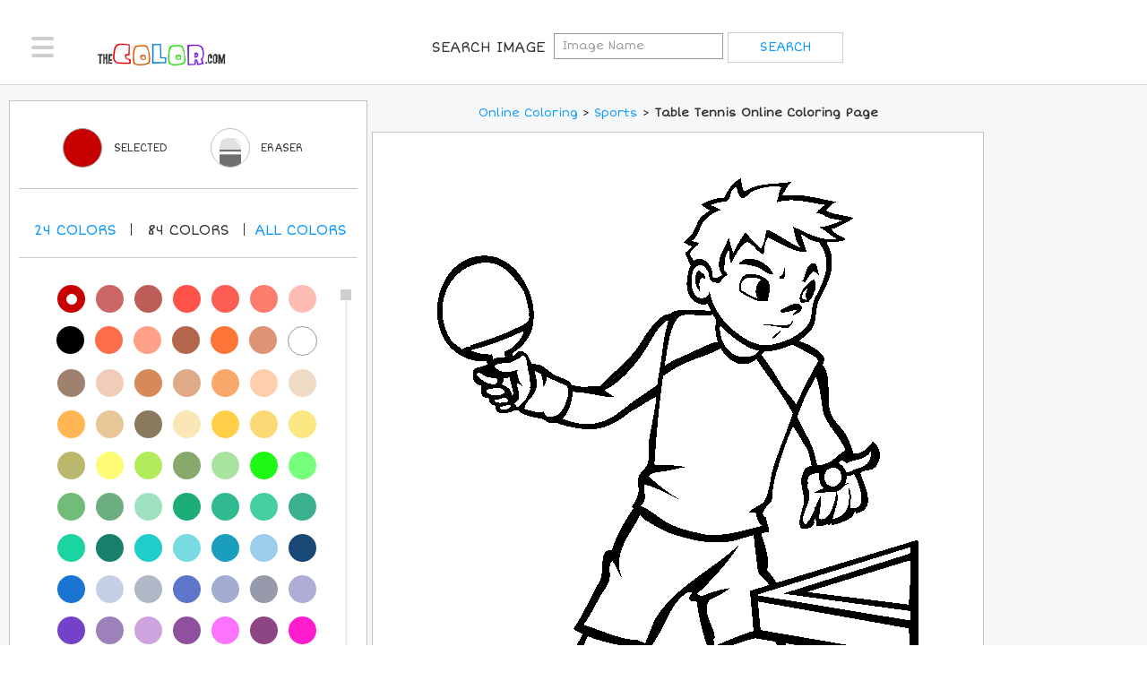

--- FILE ---
content_type: text/plain;charset=UTF-8
request_url: https://c.pub.network/v2/c
body_size: -112
content:
f8030270-32a3-41c4-85f6-6604149bffb8

--- FILE ---
content_type: text/plain;charset=UTF-8
request_url: https://c.pub.network/v2/c
body_size: -262
content:
3d6c928c-fb99-4ce5-92d0-213bfbd68adb